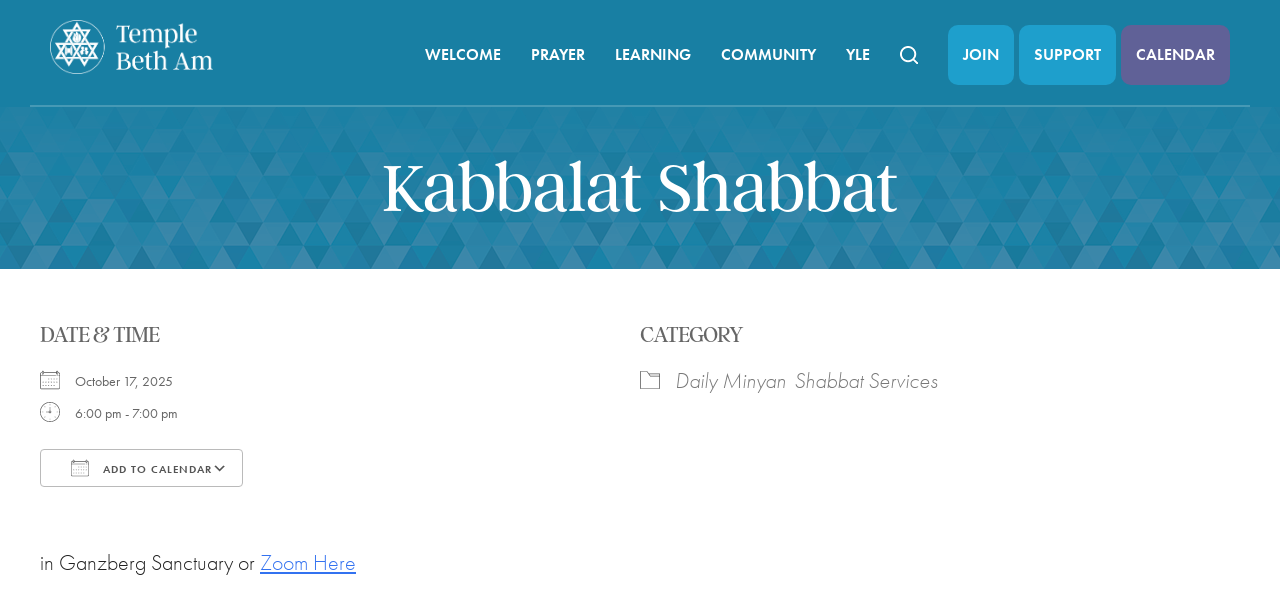

--- FILE ---
content_type: text/html; charset=UTF-8
request_url: https://www.tbala.org/events/kabbalat-shabbat-2025-10-17/
body_size: 16740
content:
<!DOCTYPE html>
<!--[if IEMobile 7 ]> <html dir="ltr" lang="en" prefix="og: https://ogp.me/ns#"class="no-js iem7"> <![endif]-->
<!--[if lt IE 7 ]> <html dir="ltr" lang="en" prefix="og: https://ogp.me/ns#" class="no-js ie6"> <![endif]-->
<!--[if IE 7 ]>    <html dir="ltr" lang="en" prefix="og: https://ogp.me/ns#" class="no-js ie7"> <![endif]-->
<!--[if IE 8 ]>    <html dir="ltr" lang="en" prefix="og: https://ogp.me/ns#" class="no-js ie8"> <![endif]-->
<!--[if (gte IE 9)|(gt IEMobile 7)|!(IEMobile)|!(IE)]><!--><html dir="ltr" lang="en" prefix="og: https://ogp.me/ns#" class="no-js"><!--<![endif]-->

<head>

    <meta charset="utf-8">
    <title>Kabbalat Shabbat | Temple Beth Am - Los Angeles Conservative Synagogue</title>
    <meta name="viewport" content="width=device-width, initial-scale=1.0">
    <meta name="description" content="">
    <meta name="author" content="">

	<!-- Open graph tags -->
        <meta property="og:title" content="Kabbalat Shabbat" />
	<meta property="og:description" content="" />
    <meta property="og:url" content="https://www.tbala.org/events/kabbalat-shabbat-2025-10-17/" />
    <meta property="og:image:url" content="" />
    <meta property="og:image:type" content="image/jpeg" />
	<meta property="og:image:width" content="1500" />
	<meta property="og:image:height" content="788" />
    
	<!-- CSS -->
    <link type="text/css" href="https://www.tbala.org/wp-content/themes/tbala/css/bootstrap.min.css" rel="stylesheet">
	<link rel="stylesheet" href="https://use.typekit.net/mrl5udi.css">
    <link type="text/css" href="https://www.tbala.org/wp-content/themes/tbala/style.css" rel="stylesheet" media="screen">
		<link type="text/css" href="https://www.tbala.org/wp-content/themes/tbala/navigation.css" rel="stylesheet" media="screen">
	
    <!-- HTML5 shim, for IE6-8 support of HTML5 elements -->
    <!--[if lt IE 9]><script src="http://html5shim.googlecode.com/svn/trunk/html5.js"></script><![endif]-->

    <!-- Favicon and touch icons -->
    <link rel="apple-touch-icon-precomposed" sizes="144x144" href="https://www.tbala.org/wp-content/themes/tbala/icons/apple-touch-icon-144-precomposed.png">
    <link rel="apple-touch-icon-precomposed" sizes="114x114" href="https://www.tbala.org/wp-content/themes/tbala/icons/apple-touch-icon-114-precomposed.png">
	<link rel="apple-touch-icon-precomposed" sizes="72x72" href="https://www.tbala.org/wp-content/themes/tbala/icons/apple-touch-icon-72-precomposed.png">
	<link rel="apple-touch-icon-precomposed" href="https://www.tbala.org/wp-content/themes/tbala/icons/apple-touch-icon-57-precomposed.png">
	<link rel="shortcut icon" href="https://www.tbala.org/wp-content/themes/tbala/icons/favicon.png">
    
	<!-- Google tag manager -->
	<script>
			(function(w,d,s,l,i){w[l]=w[l]||[];w[l].push({'gtm.start':
				new Date().getTime(),event:'gtm.js'});var f=d.getElementsByTagName(s)[0],
				j=d.createElement(s),dl=l!='dataLayer'?'&l='+l:'';j.async=true;j.src=
				'//www.googletagmanager.com/gtm.js?id='+i+dl;f.parentNode.insertBefore(j,f);
				})(window,document,'script','dataLayer','GTM-P3BGC7');
			</script>
	
    <!-- Feeds -->
    <link rel="pingback" href="https://www.tbala.org/xmlrpc.php" />
    <link rel="alternate" type="application/rss+xml" title="Temple Beth Am" href="https://www.tbala.org/feed/" />
    <link rel="alternate" type="application/atom+xml" title="Temple Beth Am" href="https://www.tbala.org/feed/atom/" />

	<!-- Wordpress head functions -->    
        
		<!-- All in One SEO 4.9.3 - aioseo.com -->
	<meta name="description" content="in Ganzberg Sanctuary or Zoom Here" />
	<meta name="robots" content="max-image-preview:large" />
	<meta name="author" content="Gabbie Fried"/>
	<link rel="canonical" href="https://www.tbala.org/events/kabbalat-shabbat-2025-10-17/" />
	<meta name="generator" content="All in One SEO (AIOSEO) 4.9.3" />
		<meta property="og:locale" content="en_US" />
		<meta property="og:site_name" content="Temple Beth Am | A Dynamic Center for Conservative Judaism in Los Angeles" />
		<meta property="og:type" content="article" />
		<meta property="og:title" content="Kabbalat Shabbat | Temple Beth Am - Los Angeles Conservative Synagogue" />
		<meta property="og:description" content="in Ganzberg Sanctuary or Zoom Here" />
		<meta property="og:url" content="https://www.tbala.org/events/kabbalat-shabbat-2025-10-17/" />
		<meta property="article:published_time" content="2023-10-18T21:00:38+00:00" />
		<meta property="article:modified_time" content="2025-07-15T19:47:08+00:00" />
		<meta name="twitter:card" content="summary_large_image" />
		<meta name="twitter:title" content="Kabbalat Shabbat | Temple Beth Am - Los Angeles Conservative Synagogue" />
		<meta name="twitter:description" content="in Ganzberg Sanctuary or Zoom Here" />
		<script type="application/ld+json" class="aioseo-schema">
			{"@context":"https:\/\/schema.org","@graph":[{"@type":"BreadcrumbList","@id":"https:\/\/www.tbala.org\/events\/kabbalat-shabbat-2025-10-17\/#breadcrumblist","itemListElement":[{"@type":"ListItem","@id":"https:\/\/www.tbala.org#listItem","position":1,"name":"Home","item":"https:\/\/www.tbala.org","nextItem":{"@type":"ListItem","@id":"https:\/\/www.tbala.org\/events\/#listItem","name":"Events"}},{"@type":"ListItem","@id":"https:\/\/www.tbala.org\/events\/#listItem","position":2,"name":"Events","item":"https:\/\/www.tbala.org\/events\/","nextItem":{"@type":"ListItem","@id":"https:\/\/www.tbala.org\/events\/categories\/daily-minyan\/#listItem","name":"Daily Minyan"},"previousItem":{"@type":"ListItem","@id":"https:\/\/www.tbala.org#listItem","name":"Home"}},{"@type":"ListItem","@id":"https:\/\/www.tbala.org\/events\/categories\/daily-minyan\/#listItem","position":3,"name":"Daily Minyan","item":"https:\/\/www.tbala.org\/events\/categories\/daily-minyan\/","nextItem":{"@type":"ListItem","@id":"https:\/\/www.tbala.org\/events\/kabbalat-shabbat-2025-10-17\/#listItem","name":"Kabbalat Shabbat"},"previousItem":{"@type":"ListItem","@id":"https:\/\/www.tbala.org\/events\/#listItem","name":"Events"}},{"@type":"ListItem","@id":"https:\/\/www.tbala.org\/events\/kabbalat-shabbat-2025-10-17\/#listItem","position":4,"name":"Kabbalat Shabbat","previousItem":{"@type":"ListItem","@id":"https:\/\/www.tbala.org\/events\/categories\/daily-minyan\/#listItem","name":"Daily Minyan"}}]},{"@type":"Organization","@id":"https:\/\/www.tbala.org\/#organization","name":"Temple Beth Ahm","description":"A Dynamic Center for Conservative Judaism in Los Angeles","url":"https:\/\/www.tbala.org\/"},{"@type":"Person","@id":"https:\/\/www.tbala.org\/author\/gfried\/#author","url":"https:\/\/www.tbala.org\/author\/gfried\/","name":"Gabbie Fried","image":{"@type":"ImageObject","@id":"https:\/\/www.tbala.org\/events\/kabbalat-shabbat-2025-10-17\/#authorImage","url":"https:\/\/secure.gravatar.com\/avatar\/95195eaa63954ba8c3324d68b5a5950eb557e98dd01de493df44f2532f3dda62?s=96&d=mm&r=g","width":96,"height":96,"caption":"Gabbie Fried"}},{"@type":"WebPage","@id":"https:\/\/www.tbala.org\/events\/kabbalat-shabbat-2025-10-17\/#webpage","url":"https:\/\/www.tbala.org\/events\/kabbalat-shabbat-2025-10-17\/","name":"Kabbalat Shabbat | Temple Beth Am - Los Angeles Conservative Synagogue","description":"in Ganzberg Sanctuary or Zoom Here","inLanguage":"en","isPartOf":{"@id":"https:\/\/www.tbala.org\/#website"},"breadcrumb":{"@id":"https:\/\/www.tbala.org\/events\/kabbalat-shabbat-2025-10-17\/#breadcrumblist"},"author":{"@id":"https:\/\/www.tbala.org\/author\/gfried\/#author"},"creator":{"@id":"https:\/\/www.tbala.org\/author\/gfried\/#author"},"datePublished":"2023-10-18T21:00:38-07:00","dateModified":"2025-07-15T12:47:08-07:00"},{"@type":"WebSite","@id":"https:\/\/www.tbala.org\/#website","url":"https:\/\/www.tbala.org\/","name":"Temple Beth Ahm","description":"A Dynamic Center for Conservative Judaism in Los Angeles","inLanguage":"en","publisher":{"@id":"https:\/\/www.tbala.org\/#organization"}}]}
		</script>
		<!-- All in One SEO -->

<meta name="dlm-version" content="5.1.6"><link rel="alternate" title="oEmbed (JSON)" type="application/json+oembed" href="https://www.tbala.org/wp-json/oembed/1.0/embed?url=https%3A%2F%2Fwww.tbala.org%2Fevents%2Fkabbalat-shabbat-2025-10-17%2F" />
<link rel="alternate" title="oEmbed (XML)" type="text/xml+oembed" href="https://www.tbala.org/wp-json/oembed/1.0/embed?url=https%3A%2F%2Fwww.tbala.org%2Fevents%2Fkabbalat-shabbat-2025-10-17%2F&#038;format=xml" />
<style id='wp-img-auto-sizes-contain-inline-css' type='text/css'>
img:is([sizes=auto i],[sizes^="auto," i]){contain-intrinsic-size:3000px 1500px}
/*# sourceURL=wp-img-auto-sizes-contain-inline-css */
</style>
<style id='wp-emoji-styles-inline-css' type='text/css'>

	img.wp-smiley, img.emoji {
		display: inline !important;
		border: none !important;
		box-shadow: none !important;
		height: 1em !important;
		width: 1em !important;
		margin: 0 0.07em !important;
		vertical-align: -0.1em !important;
		background: none !important;
		padding: 0 !important;
	}
/*# sourceURL=wp-emoji-styles-inline-css */
</style>
<link rel='stylesheet' id='wp-block-library-css' href='https://www.tbala.org/wp-includes/css/dist/block-library/style.min.css?ver=6.9' type='text/css' media='all' />
<style id='classic-theme-styles-inline-css' type='text/css'>
/*! This file is auto-generated */
.wp-block-button__link{color:#fff;background-color:#32373c;border-radius:9999px;box-shadow:none;text-decoration:none;padding:calc(.667em + 2px) calc(1.333em + 2px);font-size:1.125em}.wp-block-file__button{background:#32373c;color:#fff;text-decoration:none}
/*# sourceURL=/wp-includes/css/classic-themes.min.css */
</style>
<link rel='stylesheet' id='aioseo/css/src/vue/standalone/blocks/table-of-contents/global.scss-css' href='https://www.tbala.org/wp-content/plugins/all-in-one-seo-pack/dist/Lite/assets/css/table-of-contents/global.e90f6d47.css?ver=4.9.3' type='text/css' media='all' />
<style id='filebird-block-filebird-gallery-style-inline-css' type='text/css'>
ul.filebird-block-filebird-gallery{margin:auto!important;padding:0!important;width:100%}ul.filebird-block-filebird-gallery.layout-grid{display:grid;grid-gap:20px;align-items:stretch;grid-template-columns:repeat(var(--columns),1fr);justify-items:stretch}ul.filebird-block-filebird-gallery.layout-grid li img{border:1px solid #ccc;box-shadow:2px 2px 6px 0 rgba(0,0,0,.3);height:100%;max-width:100%;-o-object-fit:cover;object-fit:cover;width:100%}ul.filebird-block-filebird-gallery.layout-masonry{-moz-column-count:var(--columns);-moz-column-gap:var(--space);column-gap:var(--space);-moz-column-width:var(--min-width);columns:var(--min-width) var(--columns);display:block;overflow:auto}ul.filebird-block-filebird-gallery.layout-masonry li{margin-bottom:var(--space)}ul.filebird-block-filebird-gallery li{list-style:none}ul.filebird-block-filebird-gallery li figure{height:100%;margin:0;padding:0;position:relative;width:100%}ul.filebird-block-filebird-gallery li figure figcaption{background:linear-gradient(0deg,rgba(0,0,0,.7),rgba(0,0,0,.3) 70%,transparent);bottom:0;box-sizing:border-box;color:#fff;font-size:.8em;margin:0;max-height:100%;overflow:auto;padding:3em .77em .7em;position:absolute;text-align:center;width:100%;z-index:2}ul.filebird-block-filebird-gallery li figure figcaption a{color:inherit}

/*# sourceURL=https://www.tbala.org/wp-content/plugins/filebird/blocks/filebird-gallery/build/style-index.css */
</style>
<style id='global-styles-inline-css' type='text/css'>
:root{--wp--preset--aspect-ratio--square: 1;--wp--preset--aspect-ratio--4-3: 4/3;--wp--preset--aspect-ratio--3-4: 3/4;--wp--preset--aspect-ratio--3-2: 3/2;--wp--preset--aspect-ratio--2-3: 2/3;--wp--preset--aspect-ratio--16-9: 16/9;--wp--preset--aspect-ratio--9-16: 9/16;--wp--preset--color--black: #000000;--wp--preset--color--cyan-bluish-gray: #abb8c3;--wp--preset--color--white: #ffffff;--wp--preset--color--pale-pink: #f78da7;--wp--preset--color--vivid-red: #cf2e2e;--wp--preset--color--luminous-vivid-orange: #ff6900;--wp--preset--color--luminous-vivid-amber: #fcb900;--wp--preset--color--light-green-cyan: #7bdcb5;--wp--preset--color--vivid-green-cyan: #00d084;--wp--preset--color--pale-cyan-blue: #8ed1fc;--wp--preset--color--vivid-cyan-blue: #0693e3;--wp--preset--color--vivid-purple: #9b51e0;--wp--preset--gradient--vivid-cyan-blue-to-vivid-purple: linear-gradient(135deg,rgb(6,147,227) 0%,rgb(155,81,224) 100%);--wp--preset--gradient--light-green-cyan-to-vivid-green-cyan: linear-gradient(135deg,rgb(122,220,180) 0%,rgb(0,208,130) 100%);--wp--preset--gradient--luminous-vivid-amber-to-luminous-vivid-orange: linear-gradient(135deg,rgb(252,185,0) 0%,rgb(255,105,0) 100%);--wp--preset--gradient--luminous-vivid-orange-to-vivid-red: linear-gradient(135deg,rgb(255,105,0) 0%,rgb(207,46,46) 100%);--wp--preset--gradient--very-light-gray-to-cyan-bluish-gray: linear-gradient(135deg,rgb(238,238,238) 0%,rgb(169,184,195) 100%);--wp--preset--gradient--cool-to-warm-spectrum: linear-gradient(135deg,rgb(74,234,220) 0%,rgb(151,120,209) 20%,rgb(207,42,186) 40%,rgb(238,44,130) 60%,rgb(251,105,98) 80%,rgb(254,248,76) 100%);--wp--preset--gradient--blush-light-purple: linear-gradient(135deg,rgb(255,206,236) 0%,rgb(152,150,240) 100%);--wp--preset--gradient--blush-bordeaux: linear-gradient(135deg,rgb(254,205,165) 0%,rgb(254,45,45) 50%,rgb(107,0,62) 100%);--wp--preset--gradient--luminous-dusk: linear-gradient(135deg,rgb(255,203,112) 0%,rgb(199,81,192) 50%,rgb(65,88,208) 100%);--wp--preset--gradient--pale-ocean: linear-gradient(135deg,rgb(255,245,203) 0%,rgb(182,227,212) 50%,rgb(51,167,181) 100%);--wp--preset--gradient--electric-grass: linear-gradient(135deg,rgb(202,248,128) 0%,rgb(113,206,126) 100%);--wp--preset--gradient--midnight: linear-gradient(135deg,rgb(2,3,129) 0%,rgb(40,116,252) 100%);--wp--preset--font-size--small: 13px;--wp--preset--font-size--medium: 20px;--wp--preset--font-size--large: 36px;--wp--preset--font-size--x-large: 42px;--wp--preset--spacing--20: 0.44rem;--wp--preset--spacing--30: 0.67rem;--wp--preset--spacing--40: 1rem;--wp--preset--spacing--50: 1.5rem;--wp--preset--spacing--60: 2.25rem;--wp--preset--spacing--70: 3.38rem;--wp--preset--spacing--80: 5.06rem;--wp--preset--shadow--natural: 6px 6px 9px rgba(0, 0, 0, 0.2);--wp--preset--shadow--deep: 12px 12px 50px rgba(0, 0, 0, 0.4);--wp--preset--shadow--sharp: 6px 6px 0px rgba(0, 0, 0, 0.2);--wp--preset--shadow--outlined: 6px 6px 0px -3px rgb(255, 255, 255), 6px 6px rgb(0, 0, 0);--wp--preset--shadow--crisp: 6px 6px 0px rgb(0, 0, 0);}:where(.is-layout-flex){gap: 0.5em;}:where(.is-layout-grid){gap: 0.5em;}body .is-layout-flex{display: flex;}.is-layout-flex{flex-wrap: wrap;align-items: center;}.is-layout-flex > :is(*, div){margin: 0;}body .is-layout-grid{display: grid;}.is-layout-grid > :is(*, div){margin: 0;}:where(.wp-block-columns.is-layout-flex){gap: 2em;}:where(.wp-block-columns.is-layout-grid){gap: 2em;}:where(.wp-block-post-template.is-layout-flex){gap: 1.25em;}:where(.wp-block-post-template.is-layout-grid){gap: 1.25em;}.has-black-color{color: var(--wp--preset--color--black) !important;}.has-cyan-bluish-gray-color{color: var(--wp--preset--color--cyan-bluish-gray) !important;}.has-white-color{color: var(--wp--preset--color--white) !important;}.has-pale-pink-color{color: var(--wp--preset--color--pale-pink) !important;}.has-vivid-red-color{color: var(--wp--preset--color--vivid-red) !important;}.has-luminous-vivid-orange-color{color: var(--wp--preset--color--luminous-vivid-orange) !important;}.has-luminous-vivid-amber-color{color: var(--wp--preset--color--luminous-vivid-amber) !important;}.has-light-green-cyan-color{color: var(--wp--preset--color--light-green-cyan) !important;}.has-vivid-green-cyan-color{color: var(--wp--preset--color--vivid-green-cyan) !important;}.has-pale-cyan-blue-color{color: var(--wp--preset--color--pale-cyan-blue) !important;}.has-vivid-cyan-blue-color{color: var(--wp--preset--color--vivid-cyan-blue) !important;}.has-vivid-purple-color{color: var(--wp--preset--color--vivid-purple) !important;}.has-black-background-color{background-color: var(--wp--preset--color--black) !important;}.has-cyan-bluish-gray-background-color{background-color: var(--wp--preset--color--cyan-bluish-gray) !important;}.has-white-background-color{background-color: var(--wp--preset--color--white) !important;}.has-pale-pink-background-color{background-color: var(--wp--preset--color--pale-pink) !important;}.has-vivid-red-background-color{background-color: var(--wp--preset--color--vivid-red) !important;}.has-luminous-vivid-orange-background-color{background-color: var(--wp--preset--color--luminous-vivid-orange) !important;}.has-luminous-vivid-amber-background-color{background-color: var(--wp--preset--color--luminous-vivid-amber) !important;}.has-light-green-cyan-background-color{background-color: var(--wp--preset--color--light-green-cyan) !important;}.has-vivid-green-cyan-background-color{background-color: var(--wp--preset--color--vivid-green-cyan) !important;}.has-pale-cyan-blue-background-color{background-color: var(--wp--preset--color--pale-cyan-blue) !important;}.has-vivid-cyan-blue-background-color{background-color: var(--wp--preset--color--vivid-cyan-blue) !important;}.has-vivid-purple-background-color{background-color: var(--wp--preset--color--vivid-purple) !important;}.has-black-border-color{border-color: var(--wp--preset--color--black) !important;}.has-cyan-bluish-gray-border-color{border-color: var(--wp--preset--color--cyan-bluish-gray) !important;}.has-white-border-color{border-color: var(--wp--preset--color--white) !important;}.has-pale-pink-border-color{border-color: var(--wp--preset--color--pale-pink) !important;}.has-vivid-red-border-color{border-color: var(--wp--preset--color--vivid-red) !important;}.has-luminous-vivid-orange-border-color{border-color: var(--wp--preset--color--luminous-vivid-orange) !important;}.has-luminous-vivid-amber-border-color{border-color: var(--wp--preset--color--luminous-vivid-amber) !important;}.has-light-green-cyan-border-color{border-color: var(--wp--preset--color--light-green-cyan) !important;}.has-vivid-green-cyan-border-color{border-color: var(--wp--preset--color--vivid-green-cyan) !important;}.has-pale-cyan-blue-border-color{border-color: var(--wp--preset--color--pale-cyan-blue) !important;}.has-vivid-cyan-blue-border-color{border-color: var(--wp--preset--color--vivid-cyan-blue) !important;}.has-vivid-purple-border-color{border-color: var(--wp--preset--color--vivid-purple) !important;}.has-vivid-cyan-blue-to-vivid-purple-gradient-background{background: var(--wp--preset--gradient--vivid-cyan-blue-to-vivid-purple) !important;}.has-light-green-cyan-to-vivid-green-cyan-gradient-background{background: var(--wp--preset--gradient--light-green-cyan-to-vivid-green-cyan) !important;}.has-luminous-vivid-amber-to-luminous-vivid-orange-gradient-background{background: var(--wp--preset--gradient--luminous-vivid-amber-to-luminous-vivid-orange) !important;}.has-luminous-vivid-orange-to-vivid-red-gradient-background{background: var(--wp--preset--gradient--luminous-vivid-orange-to-vivid-red) !important;}.has-very-light-gray-to-cyan-bluish-gray-gradient-background{background: var(--wp--preset--gradient--very-light-gray-to-cyan-bluish-gray) !important;}.has-cool-to-warm-spectrum-gradient-background{background: var(--wp--preset--gradient--cool-to-warm-spectrum) !important;}.has-blush-light-purple-gradient-background{background: var(--wp--preset--gradient--blush-light-purple) !important;}.has-blush-bordeaux-gradient-background{background: var(--wp--preset--gradient--blush-bordeaux) !important;}.has-luminous-dusk-gradient-background{background: var(--wp--preset--gradient--luminous-dusk) !important;}.has-pale-ocean-gradient-background{background: var(--wp--preset--gradient--pale-ocean) !important;}.has-electric-grass-gradient-background{background: var(--wp--preset--gradient--electric-grass) !important;}.has-midnight-gradient-background{background: var(--wp--preset--gradient--midnight) !important;}.has-small-font-size{font-size: var(--wp--preset--font-size--small) !important;}.has-medium-font-size{font-size: var(--wp--preset--font-size--medium) !important;}.has-large-font-size{font-size: var(--wp--preset--font-size--large) !important;}.has-x-large-font-size{font-size: var(--wp--preset--font-size--x-large) !important;}
:where(.wp-block-post-template.is-layout-flex){gap: 1.25em;}:where(.wp-block-post-template.is-layout-grid){gap: 1.25em;}
:where(.wp-block-term-template.is-layout-flex){gap: 1.25em;}:where(.wp-block-term-template.is-layout-grid){gap: 1.25em;}
:where(.wp-block-columns.is-layout-flex){gap: 2em;}:where(.wp-block-columns.is-layout-grid){gap: 2em;}
:root :where(.wp-block-pullquote){font-size: 1.5em;line-height: 1.6;}
/*# sourceURL=global-styles-inline-css */
</style>
<link rel='stylesheet' id='events-manager-css' href='https://www.tbala.org/wp-content/plugins/events-manager/includes/css/events-manager.min.css?ver=7.2.3.1' type='text/css' media='all' />
<style id='events-manager-inline-css' type='text/css'>
body .em { --font-family : inherit; --font-weight : inherit; --font-size : 1em; --line-height : inherit; }
/*# sourceURL=events-manager-inline-css */
</style>
<link rel='stylesheet' id='eeb-css-frontend-css' href='https://www.tbala.org/wp-content/plugins/email-encoder-bundle/assets/css/style.css?ver=54d4eedc552c499c4a8d6b89c23d3df1' type='text/css' media='all' />
<link rel='stylesheet' id='dflip-style-css' href='https://www.tbala.org/wp-content/plugins/3d-flipbook-dflip-lite/assets/css/dflip.min.css?ver=2.4.20' type='text/css' media='all' />
<link rel='stylesheet' id='elementor-frontend-css' href='https://www.tbala.org/wp-content/plugins/elementor/assets/css/frontend.min.css?ver=3.34.1' type='text/css' media='all' />
<link rel='stylesheet' id='eael-general-css' href='https://www.tbala.org/wp-content/plugins/essential-addons-for-elementor-lite/assets/front-end/css/view/general.min.css?ver=6.5.7' type='text/css' media='all' />
<script type="text/javascript" src="https://www.tbala.org/wp-includes/js/jquery/jquery.min.js?ver=3.7.1" id="jquery-core-js"></script>
<script type="text/javascript" src="https://www.tbala.org/wp-includes/js/jquery/jquery-migrate.min.js?ver=3.4.1" id="jquery-migrate-js"></script>
<script type="text/javascript" src="https://www.tbala.org/wp-includes/js/jquery/ui/core.min.js?ver=1.13.3" id="jquery-ui-core-js"></script>
<script type="text/javascript" src="https://www.tbala.org/wp-includes/js/jquery/ui/mouse.min.js?ver=1.13.3" id="jquery-ui-mouse-js"></script>
<script type="text/javascript" src="https://www.tbala.org/wp-includes/js/jquery/ui/sortable.min.js?ver=1.13.3" id="jquery-ui-sortable-js"></script>
<script type="text/javascript" src="https://www.tbala.org/wp-includes/js/jquery/ui/datepicker.min.js?ver=1.13.3" id="jquery-ui-datepicker-js"></script>
<script type="text/javascript" id="jquery-ui-datepicker-js-after">
/* <![CDATA[ */
jQuery(function(jQuery){jQuery.datepicker.setDefaults({"closeText":"Close","currentText":"Today","monthNames":["January","February","March","April","May","June","July","August","September","October","November","December"],"monthNamesShort":["Jan","Feb","Mar","Apr","May","Jun","Jul","Aug","Sep","Oct","Nov","Dec"],"nextText":"Next","prevText":"Previous","dayNames":["Sunday","Monday","Tuesday","Wednesday","Thursday","Friday","Saturday"],"dayNamesShort":["Sun","Mon","Tue","Wed","Thu","Fri","Sat"],"dayNamesMin":["S","M","T","W","T","F","S"],"dateFormat":"MM d, yy","firstDay":0,"isRTL":false});});
//# sourceURL=jquery-ui-datepicker-js-after
/* ]]> */
</script>
<script type="text/javascript" src="https://www.tbala.org/wp-includes/js/jquery/ui/resizable.min.js?ver=1.13.3" id="jquery-ui-resizable-js"></script>
<script type="text/javascript" src="https://www.tbala.org/wp-includes/js/jquery/ui/draggable.min.js?ver=1.13.3" id="jquery-ui-draggable-js"></script>
<script type="text/javascript" src="https://www.tbala.org/wp-includes/js/jquery/ui/controlgroup.min.js?ver=1.13.3" id="jquery-ui-controlgroup-js"></script>
<script type="text/javascript" src="https://www.tbala.org/wp-includes/js/jquery/ui/checkboxradio.min.js?ver=1.13.3" id="jquery-ui-checkboxradio-js"></script>
<script type="text/javascript" src="https://www.tbala.org/wp-includes/js/jquery/ui/button.min.js?ver=1.13.3" id="jquery-ui-button-js"></script>
<script type="text/javascript" src="https://www.tbala.org/wp-includes/js/jquery/ui/dialog.min.js?ver=1.13.3" id="jquery-ui-dialog-js"></script>
<script type="text/javascript" id="events-manager-js-extra">
/* <![CDATA[ */
var EM = {"ajaxurl":"https://www.tbala.org/wp-admin/admin-ajax.php","locationajaxurl":"https://www.tbala.org/wp-admin/admin-ajax.php?action=locations_search","firstDay":"0","locale":"en","dateFormat":"yy-mm-dd","ui_css":"https://www.tbala.org/wp-content/plugins/events-manager/includes/css/jquery-ui/build.min.css","show24hours":"0","is_ssl":"1","autocomplete_limit":"10","calendar":{"breakpoints":{"small":560,"medium":908,"large":false},"month_format":"M Y"},"phone":"","datepicker":{"format":"m/d/Y"},"search":{"breakpoints":{"small":650,"medium":850,"full":false}},"url":"https://www.tbala.org/wp-content/plugins/events-manager","assets":{"input.em-uploader":{"js":{"em-uploader":{"url":"https://www.tbala.org/wp-content/plugins/events-manager/includes/js/em-uploader.js?v=7.2.3.1","event":"em_uploader_ready"}}},".em-event-editor":{"js":{"event-editor":{"url":"https://www.tbala.org/wp-content/plugins/events-manager/includes/js/events-manager-event-editor.js?v=7.2.3.1","event":"em_event_editor_ready"}},"css":{"event-editor":"https://www.tbala.org/wp-content/plugins/events-manager/includes/css/events-manager-event-editor.min.css?v=7.2.3.1"}},".em-recurrence-sets, .em-timezone":{"js":{"luxon":{"url":"luxon/luxon.js?v=7.2.3.1","event":"em_luxon_ready"}}},".em-booking-form, #em-booking-form, .em-booking-recurring, .em-event-booking-form":{"js":{"em-bookings":{"url":"https://www.tbala.org/wp-content/plugins/events-manager/includes/js/bookingsform.js?v=7.2.3.1","event":"em_booking_form_js_loaded"}}},"#em-opt-archetypes":{"js":{"archetypes":"https://www.tbala.org/wp-content/plugins/events-manager/includes/js/admin-archetype-editor.js?v=7.2.3.1","archetypes_ms":"https://www.tbala.org/wp-content/plugins/events-manager/includes/js/admin-archetypes.js?v=7.2.3.1","qs":"qs/qs.js?v=7.2.3.1"}}},"cached":"1","txt_search":"Search","txt_searching":"Searching...","txt_loading":"Loading..."};
//# sourceURL=events-manager-js-extra
/* ]]> */
</script>
<script type="text/javascript" src="https://www.tbala.org/wp-content/plugins/events-manager/includes/js/events-manager.js?ver=7.2.3.1" id="events-manager-js"></script>
<script type="text/javascript" src="https://www.tbala.org/wp-content/plugins/email-encoder-bundle/assets/js/custom.js?ver=2c542c9989f589cd5318f5cef6a9ecd7" id="eeb-js-frontend-js"></script>
<link rel="https://api.w.org/" href="https://www.tbala.org/wp-json/" /><link rel="EditURI" type="application/rsd+xml" title="RSD" href="https://www.tbala.org/xmlrpc.php?rsd" />
<meta name="generator" content="WordPress 6.9" />
<link rel='shortlink' href='https://www.tbala.org/?p=2148' />
<meta name="generator" content="Elementor 3.34.1; features: e_font_icon_svg, additional_custom_breakpoints; settings: css_print_method-external, google_font-enabled, font_display-swap">
			<style>
				.e-con.e-parent:nth-of-type(n+4):not(.e-lazyloaded):not(.e-no-lazyload),
				.e-con.e-parent:nth-of-type(n+4):not(.e-lazyloaded):not(.e-no-lazyload) * {
					background-image: none !important;
				}
				@media screen and (max-height: 1024px) {
					.e-con.e-parent:nth-of-type(n+3):not(.e-lazyloaded):not(.e-no-lazyload),
					.e-con.e-parent:nth-of-type(n+3):not(.e-lazyloaded):not(.e-no-lazyload) * {
						background-image: none !important;
					}
				}
				@media screen and (max-height: 640px) {
					.e-con.e-parent:nth-of-type(n+2):not(.e-lazyloaded):not(.e-no-lazyload),
					.e-con.e-parent:nth-of-type(n+2):not(.e-lazyloaded):not(.e-no-lazyload) * {
						background-image: none !important;
					}
				}
			</style>
			<meta name="generator" content="Powered by Slider Revolution 6.6.14 - responsive, Mobile-Friendly Slider Plugin for WordPress with comfortable drag and drop interface." />
<script>function setREVStartSize(e){
			//window.requestAnimationFrame(function() {
				window.RSIW = window.RSIW===undefined ? window.innerWidth : window.RSIW;
				window.RSIH = window.RSIH===undefined ? window.innerHeight : window.RSIH;
				try {
					var pw = document.getElementById(e.c).parentNode.offsetWidth,
						newh;
					pw = pw===0 || isNaN(pw) || (e.l=="fullwidth" || e.layout=="fullwidth") ? window.RSIW : pw;
					e.tabw = e.tabw===undefined ? 0 : parseInt(e.tabw);
					e.thumbw = e.thumbw===undefined ? 0 : parseInt(e.thumbw);
					e.tabh = e.tabh===undefined ? 0 : parseInt(e.tabh);
					e.thumbh = e.thumbh===undefined ? 0 : parseInt(e.thumbh);
					e.tabhide = e.tabhide===undefined ? 0 : parseInt(e.tabhide);
					e.thumbhide = e.thumbhide===undefined ? 0 : parseInt(e.thumbhide);
					e.mh = e.mh===undefined || e.mh=="" || e.mh==="auto" ? 0 : parseInt(e.mh,0);
					if(e.layout==="fullscreen" || e.l==="fullscreen")
						newh = Math.max(e.mh,window.RSIH);
					else{
						e.gw = Array.isArray(e.gw) ? e.gw : [e.gw];
						for (var i in e.rl) if (e.gw[i]===undefined || e.gw[i]===0) e.gw[i] = e.gw[i-1];
						e.gh = e.el===undefined || e.el==="" || (Array.isArray(e.el) && e.el.length==0)? e.gh : e.el;
						e.gh = Array.isArray(e.gh) ? e.gh : [e.gh];
						for (var i in e.rl) if (e.gh[i]===undefined || e.gh[i]===0) e.gh[i] = e.gh[i-1];
											
						var nl = new Array(e.rl.length),
							ix = 0,
							sl;
						e.tabw = e.tabhide>=pw ? 0 : e.tabw;
						e.thumbw = e.thumbhide>=pw ? 0 : e.thumbw;
						e.tabh = e.tabhide>=pw ? 0 : e.tabh;
						e.thumbh = e.thumbhide>=pw ? 0 : e.thumbh;
						for (var i in e.rl) nl[i] = e.rl[i]<window.RSIW ? 0 : e.rl[i];
						sl = nl[0];
						for (var i in nl) if (sl>nl[i] && nl[i]>0) { sl = nl[i]; ix=i;}
						var m = pw>(e.gw[ix]+e.tabw+e.thumbw) ? 1 : (pw-(e.tabw+e.thumbw)) / (e.gw[ix]);
						newh =  (e.gh[ix] * m) + (e.tabh + e.thumbh);
					}
					var el = document.getElementById(e.c);
					if (el!==null && el) el.style.height = newh+"px";
					el = document.getElementById(e.c+"_wrapper");
					if (el!==null && el) {
						el.style.height = newh+"px";
						el.style.display = "block";
					}
				} catch(e){
					console.log("Failure at Presize of Slider:" + e)
				}
			//});
		  };</script>

</head>

<body>

	<!-- Search field -->
	<div class="modal fade center" id="myModal" tabindex="-1" role="dialog" aria-labelledby="myModalLabel">
		<div class="modal-dialog" role="document">
			<div class="modal-content">
				<div class="modal-body">
					<form role="search" method="get" class="search-form" action="https://www.tbala.org/">
						<input type="search" value="Search this website" onBlur="if(this.value=='') this.value='Search this website';" onFocus="if(this.value=='Search this website') this.value='';" name="s" />
						<button type="submit" class="search-submit">Go</button>
					</form>
					<button type="button" class="btn btn-default" data-dismiss="modal">Close</button>
				</div>
			</div>
		</div>
	</div>

	<!-- Header -->
    <header class="container-fluid header main-nav" id="stickyribbon">
        <div class="row">
			<div class="col-lg-2 col-md-2 hidden-sm hidden-xs">
				<a href="https://www.tbala.org" title="Return to the homepage"><img class="img-responsive" alt="Temple Beth Am" src="https://www.tbala.org/wp-content/themes/tbala/images/logo.png" /></a>
            </div>
			<div class="col-lg-10 col-md-10 col-sm-12 col-xs-12 navbar navbar-default">
				<div class="navbar-header">
					<button type="button" class="navbar-toggle collapsed" data-toggle="collapse" data-target="#navbar-collapse-1" aria-expanded="false">
						<span class="sr-only">Toggle navigation</span>
						<span class="icon-bar"></span>
						<span class="icon-bar"></span>
						<span class="icon-bar"></span>
					</button>
					<a class="navbar-brand" href="https://www.tbala.org"><img class="img-responsive" alt="Temple Beth Am" src="https://www.tbala.org/wp-content/themes/tbala/images/logo.png" /></a>
				</div>
                    
				<div id="navbar-collapse-1" class="collapse navbar-collapse">
					<ul id="main-menu" class="nav navbar-nav">
						<li id="menu-item-64" class="menu-item menu-item-type-post_type menu-item-object-page menu-item-has-children menu-item-64 dropdown"><a title="Welcome" href="https://www.tbala.org/welcome/" data-toggle="dropdown" class="dropdown-toggle">Welcome <span class="hidden-lg hidden-md visible-sm visible-xs caret"></span></a>
<ul role="menu" class=" dropdown-menu">
	<li id="menu-item-6755" class="hidden-lg hidden-md visible-sm visible-xs menu-item menu-item-type-post_type menu-item-object-page menu-item-6755"><a title="Welcome Overview" href="https://www.tbala.org/welcome/">Welcome Overview</a></li>
	<li id="menu-item-23336" class="menu-item menu-item-type-post_type menu-item-object-page menu-item-23336"><a title="Welcome to Temple Beth Am" href="https://www.tbala.org/welcome-to-temple-beth-am/">Welcome to Temple Beth Am</a></li>
	<li id="menu-item-65" class="menu-item menu-item-type-post_type menu-item-object-page menu-item-65"><a title="About Us/History" href="https://www.tbala.org/welcome/about-us-history/">About Us/History</a></li>
	<li id="menu-item-345" class="menu-item menu-item-type-post_type menu-item-object-page menu-item-345"><a title="Senior Staff &#038; Leadership" href="https://www.tbala.org/welcome/senior-staff-leadership/">Senior Staff &#038; Leadership</a></li>
	<li id="menu-item-67" class="menu-item menu-item-type-post_type menu-item-object-page menu-item-67"><a title="Staff Directory" href="https://www.tbala.org/welcome/staff-directory/">Staff Directory</a></li>
	<li id="menu-item-68" class="menu-item menu-item-type-post_type menu-item-object-page menu-item-68"><a title="Contact Us" href="https://www.tbala.org/welcome/contact-us/">Contact Us</a></li>
	<li id="menu-item-69" class="menu-item menu-item-type-post_type menu-item-object-page menu-item-69"><a title="Membership" href="https://www.tbala.org/welcome/membership/">Membership</a></li>
	<li id="menu-item-70" class="menu-item menu-item-type-post_type menu-item-object-page menu-item-70"><a title="Gift Shop" href="https://www.tbala.org/welcome/gift-shop/">Gift Shop</a></li>
	<li id="menu-item-13564" class="menu-item menu-item-type-post_type menu-item-object-page menu-item-13564"><a title="Giving" href="https://www.tbala.org/welcome/giving/">Giving</a></li>
	<li id="menu-item-72" class="menu-item menu-item-type-post_type menu-item-object-page menu-item-72"><a title="Event Space Rentals" href="https://www.tbala.org/welcome/event-space-rentals/">Event Space Rentals</a></li>
</ul>
</li>
<li id="menu-item-73" class="menu-item menu-item-type-post_type menu-item-object-page menu-item-has-children menu-item-73 dropdown"><a title="Prayer" href="https://www.tbala.org/prayer/" data-toggle="dropdown" class="dropdown-toggle">Prayer <span class="hidden-lg hidden-md visible-sm visible-xs caret"></span></a>
<ul role="menu" class=" dropdown-menu">
	<li id="menu-item-6756" class="hidden-lg hidden-md visible-sm visible-xs menu-item menu-item-type-post_type menu-item-object-page menu-item-6756"><a title="Prayer Overview" href="https://www.tbala.org/prayer/">Prayer Overview</a></li>
	<li id="menu-item-1361" class="menu-item menu-item-type-post_type menu-item-object-page menu-item-1361"><a title="Shabbat Services &#038; Livestream" href="https://www.tbala.org/prayer/shabbat-services-livestream/">Shabbat Services &#038; Livestream</a></li>
	<li id="menu-item-1365" class="menu-item menu-item-type-post_type menu-item-object-page menu-item-1365"><a title="Daily Minyan" href="https://www.tbala.org/prayer/daily-minyan/">Daily Minyan</a></li>
	<li id="menu-item-1364" class="menu-item menu-item-type-post_type menu-item-object-page menu-item-1364"><a title="High Holidays" href="https://www.tbala.org/prayer/high-holidays/">High Holidays</a></li>
	<li id="menu-item-1363" class="menu-item menu-item-type-post_type menu-item-object-page menu-item-1363"><a title="Life Cycle" href="https://www.tbala.org/prayer/life-cycle/">Life Cycle</a></li>
</ul>
</li>
<li id="menu-item-74" class="menu-item menu-item-type-post_type menu-item-object-page menu-item-has-children menu-item-74 dropdown"><a title="Learning" href="https://www.tbala.org/learning/" data-toggle="dropdown" class="dropdown-toggle">Learning <span class="hidden-lg hidden-md visible-sm visible-xs caret"></span></a>
<ul role="menu" class=" dropdown-menu">
	<li id="menu-item-6757" class="hidden-lg hidden-md visible-sm visible-xs menu-item menu-item-type-post_type menu-item-object-page menu-item-6757"><a title="Learning Overview" href="https://www.tbala.org/learning/">Learning Overview</a></li>
	<li id="menu-item-75" class="menu-item menu-item-type-post_type menu-item-object-page menu-item-75"><a title="Rembaum Institute &lt;br&gt; (Classes and Adult Learning)" href="https://www.tbala.org/learning/rembaum-institute/">Rembaum Institute <br> (Classes and Adult Learning)</a></li>
	<li id="menu-item-76" class="ppr-new-window menu-item menu-item-type-post_type menu-item-object-page menu-item-76"><a title="Pressman Academy (Day School)" target="_blank" href="https://www.tbala.org/learning/pressman-academy-day-school/">Pressman Academy (Day School)</a></li>
	<li id="menu-item-7578" class="menu-item menu-item-type-post_type menu-item-object-page menu-item-7578"><a title="Jewish Learning Community" href="https://www.tbala.org/yle/jewish-learning-community/">Jewish Learning Community</a></li>
	<li id="menu-item-77" class="ppr-new-window menu-item menu-item-type-post_type menu-item-object-page menu-item-77"><a title="TBA Podcasts" target="_blank" href="https://www.tbala.org/learning/tba-podcasts/">TBA Podcasts</a></li>
	<li id="menu-item-78" class="menu-item menu-item-type-post_type menu-item-object-page menu-item-78"><a title="Sermons &#038; Taste of Torah" href="https://www.tbala.org/learning/sermons-taste-of-torah/">Sermons &#038; Taste of Torah</a></li>
	<li id="menu-item-19949" class="menu-item menu-item-type-post_type menu-item-object-page menu-item-19949"><a title="Bookstore" href="https://www.tbala.org/learning/bookstore/">Bookstore</a></li>
	<li id="menu-item-23326" class="menu-item menu-item-type-post_type menu-item-object-page menu-item-23326"><a title="Baruch Link Scholar in Residence – Etgar Keret" href="https://www.tbala.org/learning/scholar-in-residence-etgar-keret/">Baruch Link Scholar in Residence – Etgar Keret</a></li>
</ul>
</li>
<li id="menu-item-81" class="menu-item menu-item-type-post_type menu-item-object-page menu-item-has-children menu-item-81 dropdown"><a title="Community" href="https://www.tbala.org/community/" data-toggle="dropdown" class="dropdown-toggle">Community <span class="hidden-lg hidden-md visible-sm visible-xs caret"></span></a>
<ul role="menu" class=" dropdown-menu">
	<li id="menu-item-6758" class="hidden-lg hidden-md visible-sm visible-xs menu-item menu-item-type-post_type menu-item-object-page menu-item-6758"><a title="Community Overview" href="https://www.tbala.org/community/">Community Overview</a></li>
	<li id="menu-item-451" class="menu-item menu-item-type-post_type menu-item-object-page menu-item-451"><a title="Community Shabbat Dinners" href="https://www.tbala.org/community/community-shabbat-dinners/">Community Shabbat Dinners</a></li>
	<li id="menu-item-450" class="menu-item menu-item-type-post_type menu-item-object-page menu-item-450"><a title="Community Connections" href="https://www.tbala.org/community/group-connections/">Community Connections</a></li>
	<li id="menu-item-449" class="menu-item menu-item-type-post_type menu-item-object-page menu-item-449"><a title="Social Action – Olam Hesed Yibaneh" href="https://www.tbala.org/community/social-action-olam-hesed-yibaneh/">Social Action – Olam Hesed Yibaneh</a></li>
	<li id="menu-item-448" class="menu-item menu-item-type-post_type menu-item-object-page menu-item-448"><a title="Community Health Resources" href="https://www.tbala.org/community/community-health-resources/">Community Health Resources</a></li>
	<li id="menu-item-16210" class="menu-item menu-item-type-post_type menu-item-object-page menu-item-16210"><a title="Kol Ha’Am Newsletter" href="https://www.tbala.org/kol-haam-newsletter/">Kol Ha’Am Newsletter</a></li>
	<li id="menu-item-17643" class="menu-item menu-item-type-custom menu-item-object-custom menu-item-17643"><a title="Library Minyan" href="https://libraryminyan.org/">Library Minyan</a></li>
	<li id="menu-item-24121" class="menu-item menu-item-type-post_type menu-item-object-page menu-item-24121"><a title="Kol Tefilla 2026" href="https://www.tbala.org/community/kol-tefilla-2026/">Kol Tefilla 2026</a></li>
</ul>
</li>
<li id="menu-item-82" class="menu-item menu-item-type-post_type menu-item-object-page menu-item-has-children menu-item-82 dropdown"><a title="YLE" href="https://www.tbala.org/yle/" data-toggle="dropdown" class="dropdown-toggle">YLE <span class="hidden-lg hidden-md visible-sm visible-xs caret"></span></a>
<ul role="menu" class=" dropdown-menu">
	<li id="menu-item-6759" class="hidden-lg hidden-md visible-sm visible-xs menu-item menu-item-type-post_type menu-item-object-page menu-item-6759"><a title="YLE Overview" href="https://www.tbala.org/yle/">YLE Overview</a></li>
	<li id="menu-item-6535" class="menu-item menu-item-type-post_type menu-item-object-page menu-item-6535"><a title="Family Programming" href="https://www.tbala.org/yle/family-programming/">Family Programming</a></li>
	<li id="menu-item-6516" class="menu-item menu-item-type-post_type menu-item-object-page menu-item-6516"><a title="Jewish Learning Community" href="https://www.tbala.org/yle/jewish-learning-community/">Jewish Learning Community</a></li>
	<li id="menu-item-6534" class="menu-item menu-item-type-post_type menu-item-object-page menu-item-6534"><a title="Camp Keshet" href="https://www.tbala.org/yle/camp-keshet/">Camp Keshet</a></li>
	<li id="menu-item-6517" class="menu-item menu-item-type-post_type menu-item-object-page menu-item-6517"><a title="Youth Groups &#038; Teens" href="https://www.tbala.org/yle/teens/">Youth Groups &#038; Teens</a></li>
</ul>
</li>
						<li class="search"><a href="#" data-toggle="modal" data-target="#myModal" class="modal"><img src="https://www.tbala.org/wp-content/themes/tbala/images/search-btn.png" alt="" /></a></li>
						<li id="menu-item-84" class="menu-item menu-item-type-post_type menu-item-object-page menu-item-84"><a title="Join" href="https://www.tbala.org/welcome/membership/">Join</a></li>
<li id="menu-item-13598" class="menu-item menu-item-type-post_type menu-item-object-page menu-item-13598"><a title="Support" href="https://www.tbala.org/welcome/giving/">Support</a></li>
<li id="menu-item-89" class="menu-item menu-item-type-post_type menu-item-object-page menu-item-89"><a title="Calendar" href="https://www.tbala.org/calendar/">Calendar</a></li>
					</ul>
				</div>
			</div>
        </div>
    </header>
    
	<section class="wrap page-title post-2148">
    	<div class="container">
        	<div class="row center">
                <div class="col-lg-12 col-md-12 col-sm-12 col-xs-12">
					<h1>Kabbalat Shabbat</h1>
                </div>
            </div>
        </div>
    </section>

	<section class="wrap content post-2148">
		<div class="container">
			<div class="row">
								<div class="col-lg-12 col-md-12 col-sm-12 col-xs-12">
					<div class="em em-view-container" id="em-view-6" data-view="event">
	<div class="em pixelbones em-item em-item-single em-event em-event-single em-event-1156 " id="em-event-6" data-view-id="6">
		<section class="em-item-header"  style="--default-border:#84a4cb;">
	
	<div class="em-item-meta">
		<section class="em-item-meta-column">
			<section class="em-event-when">
				<h3>Date & Time</h3>
				<div class="em-item-meta-line em-event-date em-event-meta-datetime">
					<span class="em-icon-calendar em-icon"></span>
					October 17, 2025    
				</div>
				<div class="em-item-meta-line em-event-time em-event-meta-datetime">
					<span class="em-icon-clock em-icon"></span>
					6:00 pm - 7:00 pm
				</div>
									<button type="button" class="em-event-add-to-calendar em-tooltip-ddm em-clickable input" data-button-width="match" data-tooltip-class="em-add-to-calendar-tooltip" data-content="em-event-add-to-colendar-content-1054521235"><span class="em-icon em-icon-calendar"></span> Add To Calendar</button>
					<div class="em-tooltip-ddm-content em-event-add-to-calendar-content" id="em-event-add-to-colendar-content-1054521235">
						<a class="em-a2c-download" href="https://www.tbala.org/events/kabbalat-shabbat-2025-10-17/ical/" target="_blank">Download ICS</a>
						<a class="em-a2c-google" href="https://www.google.com/calendar/event?action=TEMPLATE&#038;text=Kabbalat+Shabbat&#038;dates=20251017T180000/20251017T190000&#038;details=in+Ganzberg+Sanctuary+or%C2%A0%3Ca+href%3D%22https%3A%2F%2Fzoom.us%2Fj%2F702975155%22%3EZoom+Here%3C%2Fa%3E&#038;location=&#038;trp=false&#038;sprop=https%3A%2F%2Fwww.tbala.org%2Fevents%2Fkabbalat-shabbat-2025-10-17%2F&#038;sprop=name:Temple+Beth+Am&#038;ctz=America%2FLos_Angeles" target="_blank">Google Calendar</a>
						<a class="em-a2c-apple" href="webcal://www.tbala.org/events/kabbalat-shabbat-2025-10-17/ical/" target="_blank">iCalendar</a>
						<a class="em-a2c-office" href="https://outlook.office.com/calendar/0/deeplink/compose?allday=false&#038;body=in+Ganzberg+Sanctuary+or%C2%A0%3Ca+href%3D%22https%3A%2F%2Fzoom.us%2Fj%2F702975155%22%3EZoom+Here%3C%2Fa%3E&#038;location=&#038;path=/calendar/action/compose&#038;rru=addevent&#038;startdt=2025-10-17T18%3A00%3A00-07%3A00&#038;enddt=2025-10-17T19%3A00%3A00-07%3A00&#038;subject=Kabbalat+Shabbat" target="_blank">Office 365</a>
						<a class="em-a2c-outlook" href="https://outlook.live.com/calendar/0/deeplink/compose?allday=false&#038;body=in+Ganzberg+Sanctuary+or%C2%A0%3Ca+href%3D%22https%3A%2F%2Fzoom.us%2Fj%2F702975155%22%3EZoom+Here%3C%2Fa%3E&#038;location=&#038;path=/calendar/action/compose&#038;rru=addevent&#038;startdt=2025-10-17T18%3A00%3A00-07%3A00&#038;enddt=2025-10-17T19%3A00%3A00-07%3A00&#038;subject=Kabbalat+Shabbat" target="_blank">Outlook Live</a>
					</div>
					
			</section>
	
			
		</section>

		<section class="em-item-meta-column">
			
			
			
			
			<section class="em-item-taxonomies">
				<h3>Category</h3>
				
				<div class="em-item-meta-line em-item-taxonomy em-event-categories">
					<span class="em-icon-category em-icon"></span>
					<div>	<ul class="event-categories">
					<li><a href="https://www.tbala.org/events/categories/daily-minyan/">Daily Minyan</a></li>
					<li><a href="https://www.tbala.org/events/categories/shabbat-services/">Shabbat Services</a></li>
			</ul>
	</div>
				</div>
				
				
			</section>
			
		</section>
	</div>
</section>

<section class="em-event-content">
	<p>in Ganzberg Sanctuary or <u><a href="https://zoom.us/j/702975155" target="_blank" rel="noopener noreferrer" data-auth="NotApplicable">Zoom Here</a></u></p>

</section>
	</div>
</div>
					</div>
							</div>
		</div>
    </section>

    
	<!-- Footer -->
    <footer class="wrap footer">
		<div class="container footer-top">
			<div class="row center">
				<div class="col-lg-4 col-md-4 col-sm-4 col-xs-12">
					<h4>Temple Beth Am</h4>
            		<p>1039 S. La Cienega Boulevard					<br />Los Angeles, CA 90035</p>
				</div>
				<div class="col-lg-2 col-lg-offset-1 col-md-2 col-md-offset-1 col-sm-2 col-sm-offset-1 col-xs-6 col-xs-offset-3">
					<div class="col-md-10 col-md-offset-1">
						<img src="https://www.tbala.org/wp-content/themes/tbala/images/footer-logo.png" alt="Temple Beth Am" class="img-responsive" />
					</div>
				</div>
				<div class="col-lg-4 col-lg-offset-1 col-md-4 col-md-offset-1 col-sm-4 col-sm-offset-1 col-xs-12 col-xs-offset-0">
					<h4>Contact Us</h4>
					<p>Phone - 310-652-7353            		<br />Email - <a href="javascript:;" data-enc-email="orgunz[at]gonyn.bet" class="mail-link" data-wpel-link="ignore"><span id="eeb-756814-689155"></span><script type="text/javascript">(function() {var ml="%4ga0relh.botm",mi=":6<83=014<:3739;52",o="";for(var j=0,l=mi.length;j<l;j++) {o+=ml.charAt(mi.charCodeAt(j)-48);}document.getElementById("eeb-756814-689155").innerHTML = decodeURIComponent(o);}());</script><noscript>*protected email*</noscript></a></p>
				</div>
			</div>
		</div>
		<div class="container footer-bottom">
			<div class="row center">
				<div class="col-lg-12 col-md-12 col-sm-12 col-xs-12">
					<ul class="social">
					<li><a href="https://www.facebook.com/templebetham/" target="_blank"><img src="https://www.tbala.org/wp-content/themes/tbala/images/icon_facebook.png" alt="" border="0" /></a></li>										<li><a href="https://www.youtube.com/@TempleBethAm" target="_blank"><img src="https://www.tbala.org/wp-content/themes/tbala/images/icon_youtube.png" alt="" border="0" /></a></li>					<li><a href="https://www.instagram.com/templebethamla/" target="_blank"><img src="https://www.tbala.org/wp-content/themes/tbala/images/icon_instagram.png" alt="" border="0" /></a></li>					</ul>
					
					<div class="menu-footer-menu-container"><ul id="footer-menu" class="menu"><li id="menu-item-90" class="menu-item menu-item-type-post_type menu-item-object-page menu-item-home menu-item-90"><a href="https://www.tbala.org/">Home</a></li>
<li id="menu-item-91" class="menu-item menu-item-type-post_type menu-item-object-page menu-item-91"><a href="https://www.tbala.org/welcome/">Welcome</a></li>
<li id="menu-item-92" class="menu-item menu-item-type-post_type menu-item-object-page menu-item-92"><a href="https://www.tbala.org/prayer/">Prayer</a></li>
<li id="menu-item-93" class="menu-item menu-item-type-post_type menu-item-object-page menu-item-93"><a href="https://www.tbala.org/learning/">Learning</a></li>
<li id="menu-item-94" class="menu-item menu-item-type-post_type menu-item-object-page menu-item-94"><a href="https://www.tbala.org/community/">Community</a></li>
<li id="menu-item-95" class="menu-item menu-item-type-post_type menu-item-object-page menu-item-95"><a href="https://www.tbala.org/yle/">YLE</a></li>
<li id="menu-item-96" class="menu-item menu-item-type-post_type menu-item-object-page menu-item-96"><a href="https://www.tbala.org/welcome/membership/">Join Us</a></li>
<li id="menu-item-97" class="menu-item menu-item-type-post_type menu-item-object-page menu-item-97"><a href="https://www.tbala.org/calendar/">Calendar</a></li>
</ul></div>
					<p>Copyright &copy; 2026 Temple Beth Am. All rights reserved. Website designed by <a href="https://www.synagogue-websites.com/" target="_blank">Addicott Web</a>.</p>
				</div>
			</div>
		</div>
    </footer>

<!--[if lt IE 7 ]>
<script src="//ajax.googleapis.com/ajax/libs/chrome-frame/1.0.3/CFInstall.min.js"></script>
<script>window.attachEvent('onload',function(){CFInstall.check({mode:'overlay'})})</script>
<![endif]-->
		

		<script>
			window.RS_MODULES = window.RS_MODULES || {};
			window.RS_MODULES.modules = window.RS_MODULES.modules || {};
			window.RS_MODULES.waiting = window.RS_MODULES.waiting || [];
			window.RS_MODULES.defered = true;
			window.RS_MODULES.moduleWaiting = window.RS_MODULES.moduleWaiting || {};
			window.RS_MODULES.type = 'compiled';
		</script>
		<script type="speculationrules">
{"prefetch":[{"source":"document","where":{"and":[{"href_matches":"/*"},{"not":{"href_matches":["/wp-*.php","/wp-admin/*","/wp-content/uploads/*","/wp-content/*","/wp-content/plugins/*","/wp-content/themes/tbala/*","/*\\?(.+)"]}},{"not":{"selector_matches":"a[rel~=\"nofollow\"]"}},{"not":{"selector_matches":".no-prefetch, .no-prefetch a"}}]},"eagerness":"conservative"}]}
</script>
		<script type="text/javascript">
			(function() {
				let targetObjectName = 'EM';
				if ( typeof window[targetObjectName] === 'object' && window[targetObjectName] !== null ) {
					Object.assign( window[targetObjectName], []);
				} else {
					console.warn( 'Could not merge extra data: window.' + targetObjectName + ' not found or not an object.' );
				}
			})();
		</script>
					<script>
				const lazyloadRunObserver = () => {
					const lazyloadBackgrounds = document.querySelectorAll( `.e-con.e-parent:not(.e-lazyloaded)` );
					const lazyloadBackgroundObserver = new IntersectionObserver( ( entries ) => {
						entries.forEach( ( entry ) => {
							if ( entry.isIntersecting ) {
								let lazyloadBackground = entry.target;
								if( lazyloadBackground ) {
									lazyloadBackground.classList.add( 'e-lazyloaded' );
								}
								lazyloadBackgroundObserver.unobserve( entry.target );
							}
						});
					}, { rootMargin: '200px 0px 200px 0px' } );
					lazyloadBackgrounds.forEach( ( lazyloadBackground ) => {
						lazyloadBackgroundObserver.observe( lazyloadBackground );
					} );
				};
				const events = [
					'DOMContentLoaded',
					'elementor/lazyload/observe',
				];
				events.forEach( ( event ) => {
					document.addEventListener( event, lazyloadRunObserver );
				} );
			</script>
			<link rel='stylesheet' id='rs-plugin-settings-css' href='https://www.tbala.org/wp-content/plugins/revslider/public/assets/css/rs6.css?ver=6.6.14' type='text/css' media='all' />
<style id='rs-plugin-settings-inline-css' type='text/css'>
#rs-demo-id {}
/*# sourceURL=rs-plugin-settings-inline-css */
</style>
<script type="text/javascript" id="qppr_frontend_scripts-js-extra">
/* <![CDATA[ */
var qpprFrontData = {"linkData":{"/koltefilla/":[1,0,""],"/scholar/":[1,0,""],"/shabbaton/":[1,0,""],"/communityshabbat/":[1,0,""],"/nexters/":[1,0,""],"/israelupdates/":[1,0,""],"/camp/":[1,0,""],"/nature/":[1,0,""],"/annualgiving/":[1,0,""],"/nahaloz/":[1,0,""],"/statement/":[1,0,""],"/newmember/":[1,0,""],"/newmembernocharge/":[1,0,""],"/duesconsideration/":[1,0,""],"/renewal/":[1,0,""],"/JLCaid/":[1,0,""],"/havurah/":[1,0,""],"/yahrzeits/":[1,0,""],"/mini":[1,0,""],"/yleholiday/":[1,0,""],"/birthintake/":[1,0,""],"/memory/":[1,0,""],"/hom/":[1,0,""],"/intake1/":[1,0,""],"https://www.tbala.org/account/tba-directory/":[1,0,""],"/tasteoftorah/":[1,0,""],"/payYLE/":[1,0,""],"/menssociety/":[1,0,""],"/ramah/":[1,0,""],"http://www.tbala.org/shabbat":[1,0,""],"/bm6/":[1,0,""],"/jrcong/":[1,0,""],"/israelblog/":[1,0,""],"/purim/":[1,0,""],"/carnival/":[1,0,""],"/passover/":[1,0,""],"/seder/":[1,0,""],"/yomhashoah/":[1,1,""],"/membershipguest/":[1,0,""],"/shavuot/":[1,0,""],"/pickleball/":[1,1,""],"/renew/":[1,1,""],"/donate/":[1,0,""],"/giving/":[1,0,""],"https://www.tbala.org/welcome/giving/library-minyan-giving/":[1,0,""],"/libraryminyangiving/":[1,0,""],"/alumni/":[1,0,""],"/glance/":[1,0,""],"/bneimitzvah/":[1,1,""],"/tishabav/":[1,0,""],"/teentracks/":[1,0,""],"/tbatravel/":[1,0,""],"/teens/":[1,0,""],"/elul/":[1,0,""],"/jlcdinner/":[1,0,""],"/bizclub/":[1,0,""],"/hhd/":[1,0,""],"/20s-30s/":[1,0,""],"/payment/":[1,0,""],"/shabbatunes/":[1,0,""],"/torahclub/":[1,0,""],"/arbahminim/":[1,0,""],"/tequila/":[1,0,""],"/linkscholar/":[1,0,""],"/stlunch/":[1,0,""],"/hhddonate/":[1,0,""],"/onelafunraiser/":[1,0,""],"/gala/":[1,0,""],"/trivia/":[1,0,""],"/nonmembercamp/":[1,0,""],"/libraryminyan/":[1,0,""],"/hollywood/":[1,0,""],"/jscreen/":[1,0,""],"/adultbm/":[1,0,""],"/obkla/":[1,0,""],"/refugeeshabbat/":[1,0,""],"/memoirists/":[1,0,""],"/wzo/":[1,0,""],"/hametz/":[1,0,""],"/mercaz/":[1,0,""],"/hallofhonor/":[1,0,""],"/torahfund/":[1,0,""],"/redefiningzionism/":[1,0,""],"/torah-fund/":[1,0,""],"/nexters80s-night/":[1,0,""],"/parade-tickets/":[1,0,""],"/board-games/":[1,0,""],"/summertime-supper/":[1,0,""],"/summershabbat/":[1,0,""],"/podcasts/":[1,0,""],"/torahcoverdonation/":[1,0,""],"/dodgers/":[1,0,""],"/jlc/":[1,0,""],"/europeblog/":[1,0,""],"/adp2025/":[1,0,""],"/shabbat/":[1,0,""],"/bor/":[1,0,""],"/sisterhoodbrunch/":[1,0,""],"/koltefilla-earlybird/":[1,0,""],"/blink/":[1,0,""],"/staffHHD/":[1,0,""],"/hhdchildcare/":[1,0,""],"/new-member-sukkot/":[1,0,""],"/guesthhd/":[1,0,""],"/koltefilla2026/":[1,0,""],"/hhddonations/":[1,0,""],"/tbalaw/":[1,0,""],"/theatre/":[1,0,""],"/mens-ucla-basketball/":[1,0,""],"/tflunch26/":[1,0,""],"https://www.tbala.org/learning/tba-podcasts/":[1,0,""],"https://www.tbala.org/learning/pressman-academy-day-school/":[1,0,""],"https://www.tbala.org/prayer/high-holidays/high-holiday-music/":[1,0,""],"https://www.tbala.org/welcome/tribute-donations/":[1,0,""],"https://www.tbala.org/welcome/annual-giving/":[1,0,""],"https://www.tbala.org/welcome/donate/":[1,0,""],"https://www.tbala.org/events/simhat-torah-honorees-lunch/":[1,0,""],"https://www.tbala.org/event-recurring/pickleball-at-tba/":[1,0,""],"https://www.tbala.org/events/traditional-seder/":[1,0,""],"https://www.tbala.org/events/hall-of-honor/":[1,0,""],"https://www.tbala.org/events/annual-meeting-elections-2/":[1,0,""],"https://www.tbala.org/events/morning-minyan-2025-09-23/":[1,0,""],"https://www.tbala.org/events/morning-minyan-2025-09-24/":[1,0,""],"https://www.tbala.org/events/morning-minyan-2025-10-02/":[1,0,""],"https://www.tbala.org/events/evening-minyan-2025-10-02/":[1,0,""],"https://www.tbala.org/events/pickleball-at-tba-2025-08-31/":[1,0,""],"https://www.tbala.org/events/pickleball-at-tba-2025-08-17/":[1,0,""],"https://www.tbala.org/events/pickleball-at-tba-2025-05-04/":[1,0,""],"https://www.tbala.org/events/pickleball-at-tba-2025-04-27/":[1,0,""],"https://www.tbala.org/events/pickleball-at-tba-2025-04-20/":[1,0,""],"https://www.tbala.org/events/pickleball-at-tba-2025-04-13/":[1,0,""],"https://www.tbala.org/events/pickleball-at-tba-2025-04-06/":[1,0,""],"https://www.tbala.org/events/pickleball-at-tba-2025-08-24/":[1,0,""],"https://www.tbala.org/events/pickleball-at-tba-2025-05-11/":[1,0,""],"https://www.tbala.org/events/pickleball-at-tba-2025-05-18/":[1,0,""],"https://www.tbala.org/events/pickleball-at-tba-2025-05-25/":[1,0,""],"https://www.tbala.org/events/pickleball-at-tba-2025-06-01/":[1,0,""],"https://www.tbala.org/events/pickleball-at-tba-2025-06-08/":[1,0,""],"https://www.tbala.org/events/pickleball-at-tba-2025-06-15/":[1,0,""],"https://www.tbala.org/events/pickleball-at-tba-2025-06-22/":[1,0,""],"https://www.tbala.org/events/pickleball-at-tba-2025-06-29/":[1,0,""],"https://www.tbala.org/events/pickleball-at-tba-2025-07-06/":[1,0,""],"https://www.tbala.org/events/pickleball-at-tba-2025-07-13/":[1,0,""],"https://www.tbala.org/events/pickleball-at-tba-2025-07-20/":[1,0,""],"https://www.tbala.org/events/pickleball-at-tba-2025-07-27/":[1,0,""],"https://www.tbala.org/events/pickleball-at-tba-2025-08-10/":[1,0,""],"https://www.tbala.org/events/pickleball-at-tba-2026-05-10/":[1,0,""],"https://www.tbala.org/events/pickleball-at-tba-2025-09-07/":[1,0,""],"https://www.tbala.org/events/pickleball-at-tba-2025-09-14/":[1,0,""],"https://www.tbala.org/events/pickleball-at-tba-2025-09-21/":[1,0,""],"https://www.tbala.org/events/pickleball-at-tba-2025-09-28/":[1,0,""],"https://www.tbala.org/events/pickleball-at-tba-2025-10-05/":[1,0,""],"https://www.tbala.org/events/pickleball-at-tba-2025-10-12/":[1,0,""],"https://www.tbala.org/events/pickleball-at-tba-2025-10-19/":[1,0,""],"https://www.tbala.org/events/pickleball-at-tba-2025-10-26/":[1,0,""],"https://www.tbala.org/events/pickleball-at-tba-2025-11-02/":[1,0,""],"https://www.tbala.org/events/pickleball-at-tba-2025-11-09/":[1,0,""],"https://www.tbala.org/events/pickleball-at-tba-2025-11-16/":[1,0,""],"https://www.tbala.org/events/pickleball-at-tba-2025-11-23/":[1,0,""],"https://www.tbala.org/events/pickleball-at-tba-2025-12-07/":[1,0,""],"https://www.tbala.org/events/pickleball-at-tba-2026-01-04/":[1,0,""],"https://www.tbala.org/events/pickleball-at-tba-2026-01-11/":[1,0,""],"https://www.tbala.org/events/pickleball-at-tba-2026-01-18/":[1,0,""],"https://www.tbala.org/events/pickleball-at-tba-2026-01-25/":[1,0,""],"https://www.tbala.org/events/pickleball-at-tba-2026-02-01/":[1,0,""],"https://www.tbala.org/events/pickleball-at-tba-2026-02-08/":[1,0,""],"https://www.tbala.org/events/pickleball-at-tba-2026-02-15/":[1,0,""],"https://www.tbala.org/events/pickleball-at-tba-2026-02-22/":[1,0,""],"https://www.tbala.org/?post_type=event&p=19437":[1,0,""],"https://www.tbala.org/events/pickleball-at-tba-2026-03-08/":[1,0,""],"https://www.tbala.org/events/pickleball-at-tba-2026-03-15/":[1,0,""],"https://www.tbala.org/events/pickleball-at-tba-2026-03-22/":[1,0,""],"https://www.tbala.org/events/pickleball-at-tba-2026-03-29/":[1,0,""],"https://www.tbala.org/events/pickleball-at-tba-2026-04-12/":[1,0,""],"https://www.tbala.org/events/pickleball-at-tba-2026-04-19/":[1,0,""],"https://www.tbala.org/events/pickleball-at-tba-2026-04-26/":[1,0,""],"https://www.tbala.org/events/pickleball-at-tba-2026-05-03/":[1,0,""],"https://www.tbala.org/events/pickleball-at-tba-2026-05-24/":[1,0,""],"https://www.tbala.org/events/pickleball-at-tba-2026-05-31/":[1,0,""],"https://www.tbala.org/events/pickleball-at-tba-2026-05-17/":[1,0,""],"https://www.tbala.org/learning/bookstore/":[1,0,""],"https://www.tbala.org/events/tisha-bav-evening-program/":[1,0,""],"https://www.tbala.org/events/tisha-bav-2/":[1,0,""],"https://www.tbala.org/events/baruch-link-scholar-in-residence-brunch/":[1,0,""],"https://www.tbala.org/events/ben-siegel-community-service-award-shabbat-dinner/":[1,0,""],"https://www.tbala.org/events/baruch-link-scholar-in-residence-weekend-2/":[1,0,""],"https://www.tbala.org/events/baruch-link-scholar-in-residence-shabbat-dinner/":[1,0,""]},"siteURL":"https://www.tbala.org","siteURLq":"https://www.tbala.org"};
//# sourceURL=qppr_frontend_scripts-js-extra
/* ]]> */
</script>
<script type="text/javascript" src="https://www.tbala.org/wp-content/plugins/quick-pagepost-redirect-plugin/js/qppr_frontend_script.min.js?ver=5.2.4" id="qppr_frontend_scripts-js"></script>
<script type="text/javascript" src="https://www.tbala.org/wp-content/plugins/revslider/public/assets/js/rbtools.min.js?ver=6.6.14" defer async id="tp-tools-js"></script>
<script type="text/javascript" src="https://www.tbala.org/wp-content/plugins/revslider/public/assets/js/rs6.min.js?ver=6.6.14" defer async id="revmin-js"></script>
<script type="text/javascript" id="dlm-xhr-js-extra">
/* <![CDATA[ */
var dlmXHRtranslations = {"error":"An error occurred while trying to download the file. Please try again.","not_found":"Download does not exist.","no_file_path":"No file path defined.","no_file_paths":"No file paths defined.","filetype":"Download is not allowed for this file type.","file_access_denied":"Access denied to this file.","access_denied":"Access denied. You do not have permission to download this file.","security_error":"Something is wrong with the file path.","file_not_found":"File not found."};
//# sourceURL=dlm-xhr-js-extra
/* ]]> */
</script>
<script type="text/javascript" id="dlm-xhr-js-before">
/* <![CDATA[ */
const dlmXHR = {"xhr_links":{"class":["download-link","download-button"]},"prevent_duplicates":true,"ajaxUrl":"https:\/\/www.tbala.org\/wp-admin\/admin-ajax.php"}; dlmXHRinstance = {}; const dlmXHRGlobalLinks = "https://www.tbala.org/download/"; const dlmNonXHRGlobalLinks = []; dlmXHRgif = "https://www.tbala.org/wp-includes/images/spinner.gif"; const dlmXHRProgress = "1"
//# sourceURL=dlm-xhr-js-before
/* ]]> */
</script>
<script type="text/javascript" src="https://www.tbala.org/wp-content/plugins/download-monitor/assets/js/dlm-xhr.min.js?ver=5.1.6" id="dlm-xhr-js"></script>
<script type="text/javascript" src="https://www.tbala.org/wp-content/plugins/3d-flipbook-dflip-lite/assets/js/dflip.min.js?ver=2.4.20" id="dflip-script-js"></script>
<script type="text/javascript" id="eael-general-js-extra">
/* <![CDATA[ */
var localize = {"ajaxurl":"https://www.tbala.org/wp-admin/admin-ajax.php","nonce":"1ba82449dc","i18n":{"added":"Added ","compare":"Compare","loading":"Loading..."},"eael_translate_text":{"required_text":"is a required field","invalid_text":"Invalid","billing_text":"Billing","shipping_text":"Shipping","fg_mfp_counter_text":"of"},"page_permalink":"https://www.tbala.org/events/kabbalat-shabbat-2025-10-17/","cart_redirectition":"","cart_page_url":"","el_breakpoints":{"mobile":{"label":"Mobile Portrait","value":767,"default_value":767,"direction":"max","is_enabled":true},"mobile_extra":{"label":"Mobile Landscape","value":880,"default_value":880,"direction":"max","is_enabled":false},"tablet":{"label":"Tablet Portrait","value":1024,"default_value":1024,"direction":"max","is_enabled":true},"tablet_extra":{"label":"Tablet Landscape","value":1200,"default_value":1200,"direction":"max","is_enabled":false},"laptop":{"label":"Laptop","value":1366,"default_value":1366,"direction":"max","is_enabled":false},"widescreen":{"label":"Widescreen","value":2400,"default_value":2400,"direction":"min","is_enabled":false}}};
//# sourceURL=eael-general-js-extra
/* ]]> */
</script>
<script type="text/javascript" src="https://www.tbala.org/wp-content/plugins/essential-addons-for-elementor-lite/assets/front-end/js/view/general.min.js?ver=6.5.7" id="eael-general-js"></script>
        <script data-cfasync="false">
            window.dFlipLocation = 'https://www.tbala.org/wp-content/plugins/3d-flipbook-dflip-lite/assets/';
            window.dFlipWPGlobal = {"text":{"toggleSound":"Turn on\/off Sound","toggleThumbnails":"Toggle Thumbnails","toggleOutline":"Toggle Outline\/Bookmark","previousPage":"Previous Page","nextPage":"Next Page","toggleFullscreen":"Toggle Fullscreen","zoomIn":"Zoom In","zoomOut":"Zoom Out","toggleHelp":"Toggle Help","singlePageMode":"Single Page Mode","doublePageMode":"Double Page Mode","downloadPDFFile":"Download PDF File","gotoFirstPage":"Goto First Page","gotoLastPage":"Goto Last Page","share":"Share","mailSubject":"I wanted you to see this FlipBook","mailBody":"Check out this site {{url}}","loading":"DearFlip: Loading "},"viewerType":"flipbook","moreControls":"download,pageMode,startPage,endPage,sound","hideControls":"","scrollWheel":"false","backgroundColor":"#777","backgroundImage":"","height":"auto","paddingLeft":"20","paddingRight":"20","controlsPosition":"bottom","duration":800,"soundEnable":"true","enableDownload":"true","showSearchControl":"false","showPrintControl":"false","enableAnnotation":false,"enableAnalytics":"false","webgl":"true","hard":"none","maxTextureSize":"1600","rangeChunkSize":"524288","zoomRatio":1.5,"stiffness":3,"pageMode":"0","singlePageMode":"0","pageSize":"0","autoPlay":"false","autoPlayDuration":5000,"autoPlayStart":"false","linkTarget":"2","sharePrefix":"flipbook-"};
        </script>
      <script id="wp-emoji-settings" type="application/json">
{"baseUrl":"https://s.w.org/images/core/emoji/17.0.2/72x72/","ext":".png","svgUrl":"https://s.w.org/images/core/emoji/17.0.2/svg/","svgExt":".svg","source":{"concatemoji":"https://www.tbala.org/wp-includes/js/wp-emoji-release.min.js?ver=6.9"}}
</script>
<script type="module">
/* <![CDATA[ */
/*! This file is auto-generated */
const a=JSON.parse(document.getElementById("wp-emoji-settings").textContent),o=(window._wpemojiSettings=a,"wpEmojiSettingsSupports"),s=["flag","emoji"];function i(e){try{var t={supportTests:e,timestamp:(new Date).valueOf()};sessionStorage.setItem(o,JSON.stringify(t))}catch(e){}}function c(e,t,n){e.clearRect(0,0,e.canvas.width,e.canvas.height),e.fillText(t,0,0);t=new Uint32Array(e.getImageData(0,0,e.canvas.width,e.canvas.height).data);e.clearRect(0,0,e.canvas.width,e.canvas.height),e.fillText(n,0,0);const a=new Uint32Array(e.getImageData(0,0,e.canvas.width,e.canvas.height).data);return t.every((e,t)=>e===a[t])}function p(e,t){e.clearRect(0,0,e.canvas.width,e.canvas.height),e.fillText(t,0,0);var n=e.getImageData(16,16,1,1);for(let e=0;e<n.data.length;e++)if(0!==n.data[e])return!1;return!0}function u(e,t,n,a){switch(t){case"flag":return n(e,"\ud83c\udff3\ufe0f\u200d\u26a7\ufe0f","\ud83c\udff3\ufe0f\u200b\u26a7\ufe0f")?!1:!n(e,"\ud83c\udde8\ud83c\uddf6","\ud83c\udde8\u200b\ud83c\uddf6")&&!n(e,"\ud83c\udff4\udb40\udc67\udb40\udc62\udb40\udc65\udb40\udc6e\udb40\udc67\udb40\udc7f","\ud83c\udff4\u200b\udb40\udc67\u200b\udb40\udc62\u200b\udb40\udc65\u200b\udb40\udc6e\u200b\udb40\udc67\u200b\udb40\udc7f");case"emoji":return!a(e,"\ud83e\u1fac8")}return!1}function f(e,t,n,a){let r;const o=(r="undefined"!=typeof WorkerGlobalScope&&self instanceof WorkerGlobalScope?new OffscreenCanvas(300,150):document.createElement("canvas")).getContext("2d",{willReadFrequently:!0}),s=(o.textBaseline="top",o.font="600 32px Arial",{});return e.forEach(e=>{s[e]=t(o,e,n,a)}),s}function r(e){var t=document.createElement("script");t.src=e,t.defer=!0,document.head.appendChild(t)}a.supports={everything:!0,everythingExceptFlag:!0},new Promise(t=>{let n=function(){try{var e=JSON.parse(sessionStorage.getItem(o));if("object"==typeof e&&"number"==typeof e.timestamp&&(new Date).valueOf()<e.timestamp+604800&&"object"==typeof e.supportTests)return e.supportTests}catch(e){}return null}();if(!n){if("undefined"!=typeof Worker&&"undefined"!=typeof OffscreenCanvas&&"undefined"!=typeof URL&&URL.createObjectURL&&"undefined"!=typeof Blob)try{var e="postMessage("+f.toString()+"("+[JSON.stringify(s),u.toString(),c.toString(),p.toString()].join(",")+"));",a=new Blob([e],{type:"text/javascript"});const r=new Worker(URL.createObjectURL(a),{name:"wpTestEmojiSupports"});return void(r.onmessage=e=>{i(n=e.data),r.terminate(),t(n)})}catch(e){}i(n=f(s,u,c,p))}t(n)}).then(e=>{for(const n in e)a.supports[n]=e[n],a.supports.everything=a.supports.everything&&a.supports[n],"flag"!==n&&(a.supports.everythingExceptFlag=a.supports.everythingExceptFlag&&a.supports[n]);var t;a.supports.everythingExceptFlag=a.supports.everythingExceptFlag&&!a.supports.flag,a.supports.everything||((t=a.source||{}).concatemoji?r(t.concatemoji):t.wpemoji&&t.twemoji&&(r(t.twemoji),r(t.wpemoji)))});
//# sourceURL=https://www.tbala.org/wp-includes/js/wp-emoji-loader.min.js
/* ]]> */
</script>

<!-- Scripts -->
<script src="https://stackpath.bootstrapcdn.com/bootstrap/3.4.1/js/bootstrap.min.js" integrity="sha384-aJ21OjlMXNL5UyIl/XNwTMqvzeRMZH2w8c5cRVpzpU8Y5bApTppSuUkhZXN0VxHd" crossorigin="anonymous"></script>

<script type="text/javascript">
var $ = jQuery.noConflict();
$(function(){
        var stickyRibbonTop = $('#stickyribbon').offset().top;
          
        $(window).scroll(function(){
                if( $(window).scrollTop() > stickyRibbonTop ) {
                        $('#stickyribbon').css({position: 'fixed', top: '0px'});
                } else {
                        $('#stickyribbon').css({position: 'static', top: '0px'});
                }
        });
});
</script>

<script>
jQuery(function($) {
  // Bootstrap menu magic
  $(window).resize(function() {
    if ($(window).width() < 991) {
      $(".dropdown-toggle").attr('data-toggle', 'dropdown');
    } else {
      $(".dropdown-toggle").removeAttr('data-toggle dropdown');
    }
  });
	
	$('.dropdown-toggle').click(function() { if ($(window).width() > 992) if ($(this).next('.dropdown-menu').is(':visible')) window.location = $(this).attr('href'); });
});
</script>

</body>
</html>
<!-- Cached by WP-Optimize (gzip) - https://teamupdraft.com/wp-optimize/ - Last modified: January 17, 2026 2:29 pm (America/Los_Angeles UTC:-7) -->
